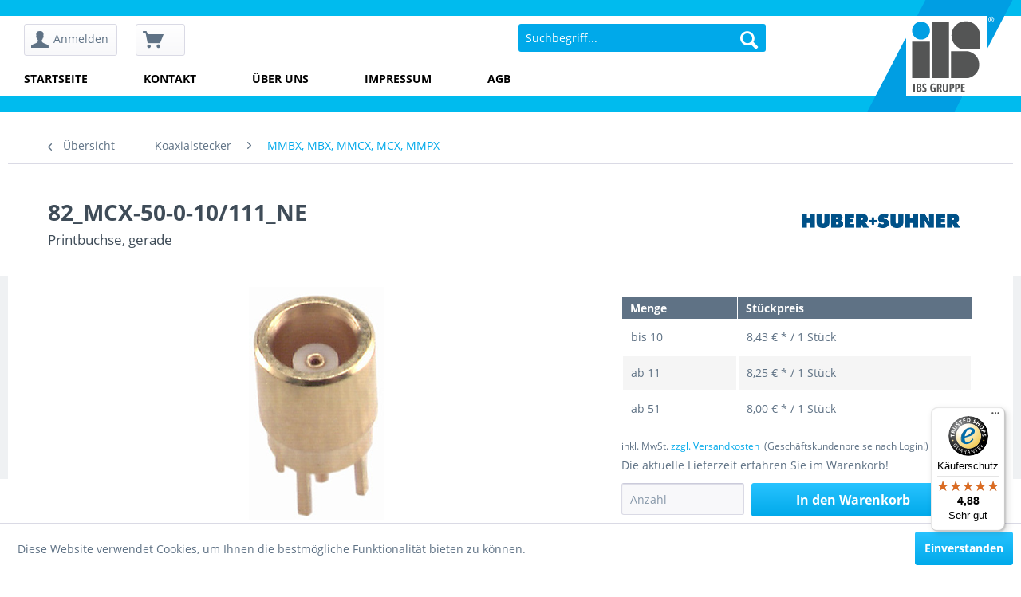

--- FILE ---
content_type: text/html; charset=UTF-8
request_url: https://www.ibs-gruppe.de/shop/koaxialstecker/mmbx-mbx-mmcx-mcx-mmpx/6935/82_mcx-50-0-10/111_ne
body_size: 14455
content:
<!DOCTYPE html>
<html class="no-js" lang="de" itemscope="itemscope" itemtype="http://schema.org/WebPage">
<head>
<meta charset="utf-8"><script>window.dataLayer = window.dataLayer || [];</script><script>window.dataLayer.push({"ecommerce":{"detail":{"actionField":{"list":"MMBX, MBX, MMCX, MCX, MMPX"},"products":[{"name":"Printbuchse, gerade","id":"82_MCX-50-0-10111_NE","price":8.43,"brand":"Huber + Suhner GmbH","category":"MMBX, MBX, MMCX, MCX, MMPX","variant":""}]},"currencyCode":"EUR"},"google_tag_params":{"ecomm_pagetype":"product","ecomm_prodid":"82_MCX-50-0-10111_NE"}});</script><!-- WbmTagManager -->
<script>
(function(w,d,s,l,i){w[l]=w[l]||[];w[l].push({'gtm.start':new Date().getTime(),event:'gtm.js'});var f=d.getElementsByTagName(s)[0],j=d.createElement(s),dl=l!='dataLayer'?'&l='+l:'';j.async=true;j.src='https://www.googletagmanager.com/gtm.js?id='+i+dl;f.parentNode.insertBefore(j,f);})(window,document,'script','dataLayer','GTM-KHMPWH6');
</script>
<!-- End WbmTagManager -->
<meta name="author" content="" />
<meta name="robots" content="index,follow" />
<meta name="revisit-after" content="15 days" />
<meta name="keywords" content="82_MCX-50-0-10/111_NEPrintbuchse, gerade22641649" />
<meta name="description" content="HUBER &amp; SUHNER, MCX Printbuchse, gerade ,82_MCX-50-0-10/111_NE, Kaufen Sie im Online-Shop 22641649 von Huber &amp; Suhner" />
<meta property="og:type" content="product" />
<meta property="og:site_name" content="IBS Shop" />
<meta property="og:url" content="https://www.ibs-gruppe.de/shop/koaxialstecker/mmbx-mbx-mmcx-mcx-mmpx/6935/82-mcx-50-0-10/111-ne" />
<meta property="og:title" content="Printbuchse, gerade" />
<meta property="og:description" content="82_MCX-50-0-10/111_NE   Printbuchse, gerade  22641649" />
<meta property="og:image" content="https://www.ibs-gruppe.de/media/image/7f/ca/ca/Abb-1579ef28482e37.png" />
<meta property="product:brand" content="Huber + Suhner GmbH" />
<meta property="product:price" content="8,43" />
<meta property="product:product_link" content="https://www.ibs-gruppe.de/shop/koaxialstecker/mmbx-mbx-mmcx-mcx-mmpx/6935/82-mcx-50-0-10/111-ne" />
<meta name="twitter:card" content="product" />
<meta name="twitter:site" content="IBS Shop" />
<meta name="twitter:title" content="Printbuchse, gerade" />
<meta name="twitter:description" content="82_MCX-50-0-10/111_NE   Printbuchse, gerade  22641649" />
<meta name="twitter:image" content="https://www.ibs-gruppe.de/media/image/7f/ca/ca/Abb-1579ef28482e37.png" />
<meta itemprop="copyrightHolder" content="IBS Shop" />
<meta itemprop="copyrightYear" content="2014" />
<meta itemprop="isFamilyFriendly" content="True" />
<meta itemprop="image" content="https://www.ibs-gruppe.de/media/image/70/62/8b/ibs-gruppe-logo56de832b4b9c1.png" />
<meta name="viewport" content="width=device-width, initial-scale=1.0">
<meta name="mobile-web-app-capable" content="yes">
<meta name="apple-mobile-web-app-title" content="IBS Shop">
<meta name="apple-mobile-web-app-capable" content="yes">
<meta name="apple-mobile-web-app-status-bar-style" content="default">
<link rel="apple-touch-icon-precomposed" href="https://www.ibs-gruppe.de/media/image/95/39/74/apple-icon-180x180.png">
<link rel="shortcut icon" href="https://www.ibs-gruppe.de/media/unknown/d9/0c/f4/favicon.ico">
<meta name="msapplication-navbutton-color" content="#00A9EA" />
<meta name="application-name" content="IBS Shop" />
<meta name="msapplication-starturl" content="https://www.ibs-gruppe.de/shop/" />
<meta name="msapplication-window" content="width=1024;height=768" />
<meta name="msapplication-TileImage" content="https://www.ibs-gruppe.de/media/image/e1/97/b8/ms-icon-150x150.png">
<meta name="msapplication-TileColor" content="#00A9EA">
<meta name="theme-color" content="#00A9EA" />
<link rel="canonical" href="https://www.ibs-gruppe.de/shop/koaxialstecker/mmbx-mbx-mmcx-mcx-mmpx/6935/82-mcx-50-0-10/111-ne" />
<title itemprop="name">82_MCX-50-0-10/111_NE, 22641649, Printbuchse, gerade | IBS Shop</title>
<link href="/shop/web/cache/1753260343_32ce25406996a48b88a786aedf753871.css" media="all" rel="stylesheet" type="text/css" />
<link rel="stylesheet" href="https://maxcdn.bootstrapcdn.com/font-awesome/4.4.0/css/font-awesome.min.css">
<style>
.ibs-header {
}
.ibs-header {
margin: 0;
width: 100%;
}
.ibs-nav {
position: absolute;
z-index: 2;
width: 100%;
background-color: #ffffff;
height: 100px;
top: 20px;
}
.ibs-logo-pos {
position: absolute;
top: -20px;
right: 0;
}
</style>
</head>
<body class=" is--ctl-detail is--act-index    " >
<div class="page-wrap">
<noscript class="noscript-main">
<div class="alert is--warning">
<div class="alert--icon">
<i class="icon--element icon--warning"></i>
</div>
<div class="alert--content">
Um IBS&#x20;Shop in vollem Umfang nutzen zu k&ouml;nnen, empfehlen wir Ihnen Javascript in Ihrem Browser zu aktiveren.
</div>
</div>
<!-- WbmTagManager (noscript) -->
<iframe src="https://www.googletagmanager.com/ns.html?id=GTM-KHMPWH6"
        height="0" width="0" style="display:none;visibility:hidden"></iframe>
<!-- End WbmTagManager (noscript) --></noscript>
<header class="header-main ibs-header">
<div id="header-vtop" style="width: 100%; height: 20px; background-color: #00bbee;">&nbsp;</div>
<div class="nav-inner" style="padding-left: 20px;">
<div class="logo">
<a class="logo--link" href="https://www.ibs-gruppe.de/shop/" title="IBS Shop - zur Startseite wechseln">
<picture class="ibs-logo-pos" >
<source srcset="https://www.ibs-gruppe.de/media/image/70/62/8b/ibs-gruppe-logo56de832b4b9c1.png" media="(min-width: 78.75em)">
<source srcset="https://www.ibs-gruppe.de/media/image/70/62/8b/ibs-gruppe-logo56de832b4b9c1.png" media="(min-width: 64em)">
<source srcset="https://www.ibs-gruppe.de/media/image/70/62/8b/ibs-gruppe-logo56de832b4b9c1.png" media="(min-width: 48em)">
<img src="https://www.ibs-gruppe.de/media/image/70/62/8b/ibs-gruppe-logo56de832b4b9c1.png" srcset="https://www.ibs-gruppe.de/media/image/70/62/8b/ibs-gruppe-logo56de832b4b9c1.png" alt="IBS Shop - zur Startseite wechseln" />
</picture>
</a>
</div>
<div id="header-middle-left" style="height: 100px;">
<div style="padding-top: 10px; padding-bottom: 20px;">
<nav class="shop--navigation block-group">
<ul class="navigation--list block-group" role="menubar">
<li class="navigation--entry entry--menu-left" role="menuitem">
<a class="entry--link entry--trigger is--icon-left" href="#offcanvas--left" data-offcanvas="true" data-offCanvasSelector=".sidebar-main">
<i class="icon--menu"></i> Menü
</a>
</li>
<li class="navigation--entry entry--account" role="menuitem">
		<a href="https://www.ibs-gruppe.de/shop/account" title="Mein Konto" class="entry--link entry--trigger is--icon-left account--link btn" >
			
			<i class="icon--account"></i>
			<span class="account--display">
							Anmelden
						</span>
		</a>
</li>
								


	
		<li class="navigation--entry entry--cart" role="menuitem">
			<a class="btn is--icon-left cart--link" href="https://www.ibs-gruppe.de/shop/checkout/cart" title="Warenkorb">
				<i class="icon--basket"></i>
				
				<span style="display: none;">
					BasketQuantity: 0 |
					BasketAmount: 0
				</span>
				<span class="cart--display">Warenkorb</span>
				<span class="badge is--primary is--minimal cart--quantity is--hidden">0</span>
				<span class="cart--amount">
									</span>
			</a>
			<div class="ajax-loader">&nbsp;</div>
		</li>
	


<li class="navigation--entry entry--search" role="menuitem" data-search="true" aria-haspopup="true">
<a class="btn entry--link entry--trigger" href="#show-hide--search" title="Suche anzeigen / schließen">
<i class="icon--search"></i>
<span class="search--display">Suchen</span>
</a>
<form action="/shop/search" method="get" class="main-search--form">
<input type="search" name="sSearch" class="main-search--field" autocomplete="off" placeholder="Suchbegriff..." maxlength="30" />
<button type="submit" class="main-search--button">
<i class="icon--search"></i>
<span class="main-search--text">Suchen</span>
</button>
<div class="form--ajax-loader">&nbsp;</div>
</form>
<div class="main-search--results"></div>
</li>
</ul>
</nav>
</div>
<div style="padding-top: 30px;">
<nav class="column--navigation column--content">
<ul class="ibs-nav-list-header" role="menu">
<li class="ibs-nav-list-header-entry" role="menuitem">
<a class="navigation--link" href="http://www.ibs-gruppe.de/shop" title="Startseite" target="_self">
Startseite
</a>
</li>
<li class="ibs-nav-list-header-entry" role="menuitem">
<a class="navigation--link" href="http://www.ibs-gruppe.de/kontakt/" title="Kontakt" target="_blank">
Kontakt
</a>
</li>
<li class="ibs-nav-list-header-entry" role="menuitem">
<a class="navigation--link" href="http://www.ibs-gruppe.de" title="Über uns" target="_blank">
Über uns
</a>
</li>
<li class="ibs-nav-list-header-entry" role="menuitem">
<a class="navigation--link" href="http://www.ibs-gruppe.de/impressum/" title="Impressum" target="_blank">
Impressum
</a>
</li>
<li class="ibs-nav-list-header-entry" role="menuitem">
<a class="navigation--link" href="https://www.ibs-gruppe.de/shop/agb" title="AGB" target="_blank">
AGB
</a>
</li>
</ul>
</nav>
</div>
</div>
</div>
<div id="header-vbottom" style="width: 100%; height: 21px; background-color: #00bbee; text-align: center;">
<span style="color: white; font-weight: normal; font-size: 1em;">&nbsp;</span>
</div>
<div class="container--ajax-cart" data-collapse-cart="true" data-displayMode="offcanvas"></div>
</header>
<section class="content-main container block-group">
<nav class="content--breadcrumb block">
<a class="breadcrumb--button breadcrumb--link" href="https://www.ibs-gruppe.de/shop/koaxialstecker/mmbx-mbx-mmcx-mcx-mmpx/" title="Übersicht">
<i class="icon--arrow-left"></i>
<span class="breadcrumb--title">Übersicht</span>
</a>
<ul class="breadcrumb--list" role="menu" itemscope itemtype="http://schema.org/BreadcrumbList">
<li class="breadcrumb--entry" itemprop="itemListElement" itemscope itemtype="http://schema.org/ListItem">
<a class="breadcrumb--link" href="https://www.ibs-gruppe.de/shop/koaxialstecker/" title="Koaxialstecker" itemprop="item">
<link itemprop="url" href="https://www.ibs-gruppe.de/shop/koaxialstecker/" />
<span class="breadcrumb--title" itemprop="name">Koaxialstecker</span>
</a>
<meta itemprop="position" content="0" />
</li>
<li class="breadcrumb--separator">
<i class="icon--arrow-right"></i>
</li>
<li class="breadcrumb--entry is--active" itemprop="itemListElement" itemscope itemtype="http://schema.org/ListItem">
<a class="breadcrumb--link" href="https://www.ibs-gruppe.de/shop/koaxialstecker/mmbx-mbx-mmcx-mcx-mmpx/" title="MMBX, MBX, MMCX, MCX, MMPX" itemprop="item">
<link itemprop="url" href="https://www.ibs-gruppe.de/shop/koaxialstecker/mmbx-mbx-mmcx-mcx-mmpx/" />
<span class="breadcrumb--title" itemprop="name">MMBX, MBX, MMCX, MCX, MMPX</span>
</a>
<meta itemprop="position" content="1" />
</li>
</ul>
</nav>
<nav class="product--navigation">
<a href="#" class="navigation--link link--prev">
<div class="link--prev-button">
<span class="link--prev-inner">Zurück</span>
</div>
<div class="image--wrapper">
<div class="image--container"></div>
</div>
</a>
<a href="#" class="navigation--link link--next">
<div class="link--next-button">
<span class="link--next-inner">Vor</span>
</div>
<div class="image--wrapper">
<div class="image--container"></div>
</div>
</a>
</nav>
<div class="content-main--inner">
<aside class="sidebar-main off-canvas">
<div class="navigation--smartphone">
<ul class="navigation--list ">
<li class="navigation--entry entry--close-off-canvas">
<a href="#close-categories-menu" title="Menü schließen" class="navigation--link">
Menü schließen <i class="icon--arrow-right"></i>
</a>
</li>
</ul>
<div class="mobile--switches">

    



    

</div>
</div>
<div class="sidebar--categories-wrapper" data-subcategory-nav="true" data-mainCategoryId="3" data-categoryId="65" data-fetchUrl="/shop/widgets/listing/getCategory/categoryId/65">
<div class="categories--headline navigation--headline">
Kategorien
</div>
<div class="sidebar--categories-navigation">
<ul class="sidebar--navigation categories--navigation navigation--list is--drop-down is--level0 is--rounded" role="menu">
<li class="navigation--entry has--sub-children" role="menuitem">
<a class="navigation--link link--go-forward" href="https://www.ibs-gruppe.de/shop/elektromotoren/" data-categoryId="20" data-fetchUrl="/shop/widgets/listing/getCategory/categoryId/20" title="Elektromotoren" >
Elektromotoren
<span class="is--icon-right">
<i class="icon--arrow-right"></i>
</span>
</a>
</li>
<li class="navigation--entry has--sub-children" role="menuitem">
<a class="navigation--link link--go-forward" href="https://www.ibs-gruppe.de/shop/sensoren/" data-categoryId="26" data-fetchUrl="/shop/widgets/listing/getCategory/categoryId/26" title="Sensoren" >
Sensoren
<span class="is--icon-right">
<i class="icon--arrow-right"></i>
</span>
</a>
</li>
<li class="navigation--entry has--sub-children" role="menuitem">
<a class="navigation--link link--go-forward" href="https://www.ibs-gruppe.de/shop/steckverbinder/" data-categoryId="34" data-fetchUrl="/shop/widgets/listing/getCategory/categoryId/34" title="Steckverbinder" >
Steckverbinder
<span class="is--icon-right">
<i class="icon--arrow-right"></i>
</span>
</a>
</li>
<li class="navigation--entry has--sub-children" role="menuitem">
<a class="navigation--link link--go-forward" href="https://www.ibs-gruppe.de/shop/relais/" data-categoryId="43" data-fetchUrl="/shop/widgets/listing/getCategory/categoryId/43" title="Relais" >
Relais
<span class="is--icon-right">
<i class="icon--arrow-right"></i>
</span>
</a>
</li>
<li class="navigation--entry has--sub-children" role="menuitem">
<a class="navigation--link link--go-forward" href="https://www.ibs-gruppe.de/shop/signalgeraete/" data-categoryId="40" data-fetchUrl="/shop/widgets/listing/getCategory/categoryId/40" title="Signalgeräte" >
Signalgeräte
<span class="is--icon-right">
<i class="icon--arrow-right"></i>
</span>
</a>
</li>
<li class="navigation--entry" role="menuitem">
<a class="navigation--link" href="https://www.ibs-gruppe.de/shop/luefter-und-geblaese/" data-categoryId="24" data-fetchUrl="/shop/widgets/listing/getCategory/categoryId/24" title="Lüfter und Gebläse" >
Lüfter und Gebläse
</a>
</li>
<li class="navigation--entry" role="menuitem">
<a class="navigation--link" href="https://www.ibs-gruppe.de/shop/wasserumwaelzpumpen/" data-categoryId="23" data-fetchUrl="/shop/widgets/listing/getCategory/categoryId/23" title="Wasserumwälzpumpen" >
Wasserumwälzpumpen
</a>
</li>
<li class="navigation--entry" role="menuitem">
<a class="navigation--link" href="https://www.ibs-gruppe.de/shop/magnetventile/" data-categoryId="25" data-fetchUrl="/shop/widgets/listing/getCategory/categoryId/25" title="Magnetventile" >
Magnetventile
</a>
</li>
<li class="navigation--entry has--sub-children" role="menuitem">
<a class="navigation--link link--go-forward" href="https://www.ibs-gruppe.de/shop/zubehoer-bosch/" data-categoryId="95" data-fetchUrl="/shop/widgets/listing/getCategory/categoryId/95" title="Zubehör BOSCH" >
Zubehör BOSCH
<span class="is--icon-right">
<i class="icon--arrow-right"></i>
</span>
</a>
</li>
<li class="navigation--entry has--sub-children" role="menuitem">
<a class="navigation--link link--go-forward" href="https://www.ibs-gruppe.de/shop/chemisch-technische-produkte/" data-categoryId="151" data-fetchUrl="/shop/widgets/listing/getCategory/categoryId/151" title="Chemisch-Technische Produkte" >
Chemisch-Technische Produkte
<span class="is--icon-right">
<i class="icon--arrow-right"></i>
</span>
</a>
</li>
<li class="navigation--entry" role="menuitem">
<a class="navigation--link" href="https://www.ibs-gruppe.de/shop/edelstahlgehaeuse/" data-categoryId="117" data-fetchUrl="/shop/widgets/listing/getCategory/categoryId/117" title="Edelstahlgehäuse" >
Edelstahlgehäuse
</a>
</li>
<li class="navigation--entry has--sub-children" role="menuitem">
<a class="navigation--link link--go-forward" href="https://www.ibs-gruppe.de/shop/kabelverschraubungen/" data-categoryId="5" data-fetchUrl="/shop/widgets/listing/getCategory/categoryId/5" title="Kabelverschraubungen" >
Kabelverschraubungen
<span class="is--icon-right">
<i class="icon--arrow-right"></i>
</span>
</a>
</li>
<li class="navigation--entry has--sub-children" role="menuitem">
<a class="navigation--link link--go-forward" href="https://www.ibs-gruppe.de/shop/kabelkanaele/" data-categoryId="9" data-fetchUrl="/shop/widgets/listing/getCategory/categoryId/9" title="Kabelkanäle" >
Kabelkanäle
<span class="is--icon-right">
<i class="icon--arrow-right"></i>
</span>
</a>
</li>
<li class="navigation--entry" role="menuitem">
<a class="navigation--link" href="https://www.ibs-gruppe.de/shop/kabelbruecken/" data-categoryId="13" data-fetchUrl="/shop/widgets/listing/getCategory/categoryId/13" title="Kabelbrücken" >
Kabelbrücken
</a>
</li>
<li class="navigation--entry has--sub-children" role="menuitem">
<a class="navigation--link link--go-forward" href="https://www.ibs-gruppe.de/shop/spannmittel/" data-categoryId="223" data-fetchUrl="/shop/widgets/listing/getCategory/categoryId/223" title="Spannmittel" >
Spannmittel
<span class="is--icon-right">
<i class="icon--arrow-right"></i>
</span>
</a>
</li>
<li class="navigation--entry has--sub-children" role="menuitem">
<a class="navigation--link link--go-forward" href="https://www.ibs-gruppe.de/shop/maschinenleuchten/" data-categoryId="114" data-fetchUrl="/shop/widgets/listing/getCategory/categoryId/114" title="Maschinenleuchten" >
Maschinenleuchten
<span class="is--icon-right">
<i class="icon--arrow-right"></i>
</span>
</a>
</li>
<li class="navigation--entry has--sub-children" role="menuitem">
<a class="navigation--link link--go-forward" href="https://www.ibs-gruppe.de/shop/trennen-lagern-schuetzen/" data-categoryId="182" data-fetchUrl="/shop/widgets/listing/getCategory/categoryId/182" title="Trennen - Lagern - Schützen" >
Trennen - Lagern - Schützen
<span class="is--icon-right">
<i class="icon--arrow-right"></i>
</span>
</a>
</li>
<li class="navigation--entry has--sub-children" role="menuitem">
<a class="navigation--link link--go-forward" href="https://www.ibs-gruppe.de/shop/bodenmarkierungen/" data-categoryId="94" data-fetchUrl="/shop/widgets/listing/getCategory/categoryId/94" title="Bodenmarkierungen" >
Bodenmarkierungen
<span class="is--icon-right">
<i class="icon--arrow-right"></i>
</span>
</a>
</li>
<li class="navigation--entry" role="menuitem">
<a class="navigation--link" href="https://www.ibs-gruppe.de/shop/arbeitsplatzmatten/" data-categoryId="93" data-fetchUrl="/shop/widgets/listing/getCategory/categoryId/93" title="Arbeitsplatzmatten" >
Arbeitsplatzmatten
</a>
</li>
<li class="navigation--entry has--sub-children" role="menuitem">
<a class="navigation--link link--go-forward" href="https://www.ibs-gruppe.de/shop/datenlogger/" data-categoryId="178" data-fetchUrl="/shop/widgets/listing/getCategory/categoryId/178" title="Datenlogger" >
Datenlogger
<span class="is--icon-right">
<i class="icon--arrow-right"></i>
</span>
</a>
</li>
<li class="navigation--entry has--sub-children" role="menuitem">
<a class="navigation--link link--go-forward" href="https://www.ibs-gruppe.de/shop/maschinenfuesse/" data-categoryId="141" data-fetchUrl="/shop/widgets/listing/getCategory/categoryId/141" title="Maschinenfüsse" >
Maschinenfüsse
<span class="is--icon-right">
<i class="icon--arrow-right"></i>
</span>
</a>
</li>
<li class="navigation--entry" role="menuitem">
<a class="navigation--link" href="https://www.ibs-gruppe.de/shop/heizelemente/" data-categoryId="112" data-fetchUrl="/shop/widgets/listing/getCategory/categoryId/112" title="Heizelemente" >
Heizelemente
</a>
</li>
<li class="navigation--entry has--sub-children" role="menuitem">
<a class="navigation--link link--go-forward" href="https://www.ibs-gruppe.de/shop/dcdc-wandler/" data-categoryId="48" data-fetchUrl="/shop/widgets/listing/getCategory/categoryId/48" title="DC/DC-Wandler" >
DC/DC-Wandler
<span class="is--icon-right">
<i class="icon--arrow-right"></i>
</span>
</a>
</li>
<li class="navigation--entry has--sub-children" role="menuitem">
<a class="navigation--link link--go-forward" href="https://www.ibs-gruppe.de/shop/stromversorgungen/" data-categoryId="53" data-fetchUrl="/shop/widgets/listing/getCategory/categoryId/53" title="Stromversorgungen" >
Stromversorgungen
<span class="is--icon-right">
<i class="icon--arrow-right"></i>
</span>
</a>
</li>
<li class="navigation--entry" role="menuitem">
<a class="navigation--link" href="https://www.ibs-gruppe.de/shop/usv/" data-categoryId="60" data-fetchUrl="/shop/widgets/listing/getCategory/categoryId/60" title="USV" >
USV
</a>
</li>
<li class="navigation--entry" role="menuitem">
<a class="navigation--link" href="https://www.ibs-gruppe.de/shop/ladegeraete/" data-categoryId="63" data-fetchUrl="/shop/widgets/listing/getCategory/categoryId/63" title="Ladegeräte" >
Ladegeräte
</a>
</li>
<li class="navigation--entry is--active has--sub-categories has--sub-children" role="menuitem">
<a class="navigation--link is--active has--sub-categories link--go-forward" href="https://www.ibs-gruppe.de/shop/koaxialstecker/" data-categoryId="64" data-fetchUrl="/shop/widgets/listing/getCategory/categoryId/64" title="Koaxialstecker" >
Koaxialstecker
<span class="is--icon-right">
<i class="icon--arrow-right"></i>
</span>
</a>
<ul class="sidebar--navigation categories--navigation navigation--list is--level1 is--rounded" role="menu">
<li class="navigation--entry is--active" role="menuitem">
<a class="navigation--link is--active" href="https://www.ibs-gruppe.de/shop/koaxialstecker/mmbx-mbx-mmcx-mcx-mmpx/" data-categoryId="65" data-fetchUrl="/shop/widgets/listing/getCategory/categoryId/65" title="MMBX, MBX, MMCX, MCX, MMPX" >
MMBX, MBX, MMCX, MCX, MMPX
</a>
</li>
<li class="navigation--entry" role="menuitem">
<a class="navigation--link" href="https://www.ibs-gruppe.de/shop/koaxialstecker/smb-smc/" data-categoryId="66" data-fetchUrl="/shop/widgets/listing/getCategory/categoryId/66" title="SMB, SMC" >
SMB, SMC
</a>
</li>
<li class="navigation--entry" role="menuitem">
<a class="navigation--link" href="https://www.ibs-gruppe.de/shop/koaxialstecker/sma-pc3.5-sk-2-92-mm-pc1.85/" data-categoryId="67" data-fetchUrl="/shop/widgets/listing/getCategory/categoryId/67" title="SMA, PC3.5, SK(2,92 mm), PC1.85" >
SMA, PC3.5, SK(2,92 mm), PC1.85
</a>
</li>
<li class="navigation--entry" role="menuitem">
<a class="navigation--link" href="https://www.ibs-gruppe.de/shop/koaxialstecker/qla/" data-categoryId="68" data-fetchUrl="/shop/widgets/listing/getCategory/categoryId/68" title="QLA" >
QLA
</a>
</li>
<li class="navigation--entry" role="menuitem">
<a class="navigation--link" href="https://www.ibs-gruppe.de/shop/koaxialstecker/bnc/" data-categoryId="69" data-fetchUrl="/shop/widgets/listing/getCategory/categoryId/69" title="BNC" >
BNC
</a>
</li>
<li class="navigation--entry" role="menuitem">
<a class="navigation--link" href="https://www.ibs-gruppe.de/shop/koaxialstecker/tnc/" data-categoryId="70" data-fetchUrl="/shop/widgets/listing/getCategory/categoryId/70" title="TNC" >
TNC
</a>
</li>
<li class="navigation--entry" role="menuitem">
<a class="navigation--link" href="https://www.ibs-gruppe.de/shop/koaxialstecker/bno-bnt/" data-categoryId="71" data-fetchUrl="/shop/widgets/listing/getCategory/categoryId/71" title="BNO, BNT" >
BNO, BNT
</a>
</li>
<li class="navigation--entry" role="menuitem">
<a class="navigation--link" href="https://www.ibs-gruppe.de/shop/koaxialstecker/shv-mhv/" data-categoryId="72" data-fetchUrl="/shop/widgets/listing/getCategory/categoryId/72" title="SHV, MHV" >
SHV, MHV
</a>
</li>
<li class="navigation--entry" role="menuitem">
<a class="navigation--link" href="https://www.ibs-gruppe.de/shop/koaxialstecker/c-n-uhf-716-h4/" data-categoryId="73" data-fetchUrl="/shop/widgets/listing/getCategory/categoryId/73" title="C, N, UHF, 7/16, H4" >
C, N, UHF, 7/16, H4
</a>
</li>
</ul>
</li>
<li class="navigation--entry has--sub-children" role="menuitem">
<a class="navigation--link link--go-forward" href="https://www.ibs-gruppe.de/shop/blitzschutz/" data-categoryId="74" data-fetchUrl="/shop/widgets/listing/getCategory/categoryId/74" title="Blitzschutz" >
Blitzschutz
<span class="is--icon-right">
<i class="icon--arrow-right"></i>
</span>
</a>
</li>
<li class="navigation--entry has--sub-children" role="menuitem">
<a class="navigation--link link--go-forward" href="https://www.ibs-gruppe.de/shop/antennen/" data-categoryId="77" data-fetchUrl="/shop/widgets/listing/getCategory/categoryId/77" title="Antennen" >
Antennen
<span class="is--icon-right">
<i class="icon--arrow-right"></i>
</span>
</a>
</li>
<li class="navigation--entry has--sub-children" role="menuitem">
<a class="navigation--link link--go-forward" href="https://www.ibs-gruppe.de/shop/daempfungsglieder/" data-categoryId="81" data-fetchUrl="/shop/widgets/listing/getCategory/categoryId/81" title="Dämpfungsglieder" >
Dämpfungsglieder
<span class="is--icon-right">
<i class="icon--arrow-right"></i>
</span>
</a>
</li>
<li class="navigation--entry has--sub-children" role="menuitem">
<a class="navigation--link link--go-forward" href="https://www.ibs-gruppe.de/shop/koaxialkabel/" data-categoryId="85" data-fetchUrl="/shop/widgets/listing/getCategory/categoryId/85" title="Koaxialkabel" >
Koaxialkabel
<span class="is--icon-right">
<i class="icon--arrow-right"></i>
</span>
</a>
</li>
<li class="navigation--entry" role="menuitem">
<a class="navigation--link" href="https://www.ibs-gruppe.de/shop/aktor-sensor-verteiler/" data-categoryId="14" data-fetchUrl="/shop/widgets/listing/getCategory/categoryId/14" title="Aktor-/Sensor-Verteiler" >
Aktor-/Sensor-Verteiler
</a>
</li>
<li class="navigation--entry" role="menuitem">
<a class="navigation--link" href="https://www.ibs-gruppe.de/shop/t-verteiler-adapter/" data-categoryId="15" data-fetchUrl="/shop/widgets/listing/getCategory/categoryId/15" title="T-Verteiler / Adapter" >
T-Verteiler / Adapter
</a>
</li>
<li class="navigation--entry" role="menuitem">
<a class="navigation--link" href="https://www.ibs-gruppe.de/shop/anschlussleitungen-fuer-aktoren-sensoren-und-verteiler/" data-categoryId="16" data-fetchUrl="/shop/widgets/listing/getCategory/categoryId/16" title="Anschlussleitungen für Aktoren, Sensoren und Verteiler" >
Anschlussleitungen für Aktoren, Sensoren und Verteiler
</a>
</li>
<li class="navigation--entry" role="menuitem">
<a class="navigation--link" href="https://www.ibs-gruppe.de/shop/verbindungsleitungen-fuer-aktoren-sensoren-und-verteiler/" data-categoryId="17" data-fetchUrl="/shop/widgets/listing/getCategory/categoryId/17" title="Verbindungsleitungen für Aktoren, Sensoren und Verteiler" >
Verbindungsleitungen für Aktoren, Sensoren und Verteiler
</a>
</li>
<li class="navigation--entry" role="menuitem">
<a class="navigation--link" href="https://www.ibs-gruppe.de/shop/konfektionierbare-steckverbinder/" data-categoryId="18" data-fetchUrl="/shop/widgets/listing/getCategory/categoryId/18" title="Konfektionierbare Steckverbinder" >
Konfektionierbare Steckverbinder
</a>
</li>
<li class="navigation--entry" role="menuitem">
<a class="navigation--link" href="https://www.ibs-gruppe.de/shop/einbausteckverbinder/" data-categoryId="19" data-fetchUrl="/shop/widgets/listing/getCategory/categoryId/19" title="Einbausteckverbinder" >
Einbausteckverbinder
</a>
</li>
<li class="navigation--entry" role="menuitem">
<a class="navigation--link" href="https://www.ibs-gruppe.de/shop/installationsringe/" data-categoryId="89" data-fetchUrl="/shop/widgets/listing/getCategory/categoryId/89" title="Installationsringe" >
Installationsringe
</a>
</li>
<li class="navigation--entry" role="menuitem">
<a class="navigation--link" href="https://www.ibs-gruppe.de/shop/sensorhalter/" data-categoryId="90" data-fetchUrl="/shop/widgets/listing/getCategory/categoryId/90" title="Sensorhalter" >
Sensorhalter
</a>
</li>
</ul>
</div>
<div class="shop-sites--container is--rounded">
<div class="shop-sites--headline navigation--headline">
Informationen
</div>
<ul class="shop-sites--navigation sidebar--navigation navigation--list is--drop-down is--level0" role="menu">
<li class="navigation--entry" role="menuitem">
<a class="navigation--link" href="http://www.ibs-gruppe.de/kontakt/" title="Kontakt" data-categoryId="1" data-fetchUrl="/shop/widgets/listing/getCustomPage/pageId/1" target="_blank">
Kontakt
</a>
</li>
<li class="navigation--entry" role="menuitem">
<a class="navigation--link" href="http://www.ibs-gruppe.de" title="Über uns" data-categoryId="9" data-fetchUrl="/shop/widgets/listing/getCustomPage/pageId/9" target="_blank">
Über uns
</a>
</li>
<li class="navigation--entry" role="menuitem">
<a class="navigation--link" href="http://www.ibs-gruppe.de/cookies-datenschutz/" title="Datenschutz" data-categoryId="7" data-fetchUrl="/shop/widgets/listing/getCustomPage/pageId/7" target="_blank">
Datenschutz
</a>
</li>
<li class="navigation--entry" role="menuitem">
<a class="navigation--link" href="http://www.ibs-gruppe.de/impressum/" title="Impressum" data-categoryId="3" data-fetchUrl="/shop/widgets/listing/getCustomPage/pageId/3" target="_blank">
Impressum
</a>
</li>
<li class="navigation--entry" role="menuitem">
<a class="navigation--link" href="https://www.ibs-gruppe.de/shop/widerrufsrecht" title="Widerrufsrecht" data-categoryId="8" data-fetchUrl="/shop/widgets/listing/getCustomPage/pageId/8" >
Widerrufsrecht
</a>
</li>
<li class="navigation--entry" role="menuitem">
<a class="navigation--link" href="https://www.ibs-gruppe.de/shop/batteriepfand/batterieentsorgung" title="Batteriepfand / Batterieentsorgung" data-categoryId="51" data-fetchUrl="/shop/widgets/listing/getCustomPage/pageId/51" target="_blank">
Batteriepfand / Batterieentsorgung
</a>
</li>
<li class="navigation--entry" role="menuitem">
<a class="navigation--link" href="https://www.ibs-gruppe.de/shop/defektes-produkt" title="Defektes Produkt" data-categoryId="39" data-fetchUrl="/shop/widgets/listing/getCustomPage/pageId/39" target="_self">
Defektes Produkt
</a>
</li>
<li class="navigation--entry" role="menuitem">
<a class="navigation--link" href="https://www.ibs-gruppe.de/shop/agb" title="AGB" data-categoryId="4" data-fetchUrl="/shop/widgets/listing/getCustomPage/pageId/4" target="_blank">
AGB
</a>
</li>
</ul>
</div>
</div>
<script type="text/javascript">
_tsRatingConfig = {
tsid: 'X1B84AB6DDC891C7FD4C827F121A62584',
variant: 'testimonial',
theme: 'light',
reviews: '5',
betterThan: '3.0',
richSnippets: 'on',
backgroundColor: '#ffdc0f',
linkColor: '#000000',
quotationMarkColor: '#FFFFFF',
fontFamily: 'Arial',
reviewMinLength: '10'
};
var scripts = document.getElementsByTagName('SCRIPT'),
me = scripts[ scripts.length - 1 ];
var _ts = document.createElement('SCRIPT');
_ts.type = 'text/javascript';
_ts.async = true;
_ts.src =
'//widgets.trustedshops.com/reviews/tsSticker/tsSticker.js';
me.parentNode.insertBefore(_ts, me);
_tsRatingConfig.script = _ts;
</script>
</aside>
<div class="content--wrapper">
<div class="content product--details" itemscope itemtype="http://schema.org/Product" data-product-navigation="/shop/widgets/listing/productNavigation" data-category-id="65" data-main-ordernumber="82_MCX-50-0-10111_NE" data-ajax-wishlist="true" data-compare-ajax="true" data-ajax-variants-container="true">
<header class="product--header">
<div class="product--info">
<h1 class="product--title" itemprop="name">
82_MCX-50-0-10/111_NE<br/>
<span class="ibs-article-name">Printbuchse, gerade</span>
</h1>
<meta itemprop="gtin13" content="7611832107435"/>
<div class="product--supplier">
<a href="https://www.ibs-gruppe.de/shop/huber-suhner-gmbh/" title="Weitere Artikel von Huber + Suhner GmbH" class="product--supplier-link">
<img src="https://www.ibs-gruppe.de/media/image/51/8c/3f/HS_Logo_Neu.png" alt="Huber + Suhner GmbH">
</a>
</div>
<div class="product--rating-container">
<a href="#product--publish-comment" class="product--rating-link" rel="nofollow" title="Bewertung abgeben">
<span class="product--rating">
</span>
</a>
</div>
</div>
</header>
<div class="product--detail-upper block-group">
<div class="product--image-container image-slider product--image-zoom" data-image-slider="true" data-image-gallery="true" data-maxZoom="0" data-thumbnails=".image--thumbnails" >
<div class="image-slider--container no--thumbnails">
<div class="image-slider--slide">
<div class="image--box image-slider--item">
<span class="image--element" data-img-large="https://www.ibs-gruppe.de/media/image/0c/8b/95/Abb-1579ef28482e37_1280x1280.png" data-img-small="https://www.ibs-gruppe.de/media/image/e6/25/f0/Abb-1579ef28482e37_200x200.png" data-img-original="https://www.ibs-gruppe.de/media/image/7f/ca/ca/Abb-1579ef28482e37.png" data-alt="Abb. 1 (82_MCX-50-0-10/111_NE)">
<span class="image--media">
<img srcset="https://www.ibs-gruppe.de/media/image/9c/79/78/Abb-1579ef28482e37_600x600.png, https://www.ibs-gruppe.de/media/image/52/34/df/Abb-1579ef28482e37_600x600@2x.png 2x" src="https://www.ibs-gruppe.de/media/image/9c/79/78/Abb-1579ef28482e37_600x600.png" alt="Abb. 1 (82_MCX-50-0-10/111_NE)" itemprop="image" />
</span>
</span>
</div>
</div>
</div>
</div>
<div class="product--buybox block">
<meta itemprop="brand" content="Huber + Suhner GmbH"/>
<meta itemprop="weight" content="0.001 kg"/>
<div itemprop="offers" itemscope itemtype="http://schema.org/AggregateOffer" class="buybox--inner">
<meta itemprop="lowPrice" content="8" />
<meta itemprop="highPrice" content="8.43" />
<meta itemprop="offerCount" content="3" />
<meta itemprop="itemCondition" itemtype="https://schema.org/OfferItemCondition"; content="https://schema.org/NewCondition"/>
<div class="block-prices--container block-price--82_MCX-50-0-10111_NE">
<table class="block-prices--table">
<thead class="block-prices--head">
<tr class="block-prices--row">
<th class="block-prices--cell">
Menge
</th>
<th class="block-prices--cell">
Stückpreis
</th>
</tr>
</thead>
<tbody class="block-prices--body">
<tr class="block-prices--row is--primary" itemprop="offers" itemscope itemtype="https://schema.org/Offer">
<td class="block-prices--cell">
<meta itemprop="priceCurrency" content="EUR" />
<meta itemprop="price" content="8.43" />
<link itemprop="availability" href="https://schema.org/InStock" />
bis
<span class="block-prices--quantity">10</span>
</td>
<td class="block-prices--cell">
8,43&nbsp;&euro;
* /
1 Stück
</td>
</tr>
<tr class="block-prices--row is--secondary" itemprop="offers" itemscope itemtype="https://schema.org/Offer">
<td class="block-prices--cell">
<meta itemprop="priceCurrency" content="EUR" />
<meta itemprop="price" content="8.25" />
<link itemprop="availability" href="https://schema.org/InStock" />
ab
<span class="block-prices--quantity">11</span>
</td>
<td class="block-prices--cell">
8,25&nbsp;&euro;
* /
1 Stück
</td>
</tr>
<tr class="block-prices--row is--primary" itemprop="offers" itemscope itemtype="https://schema.org/Offer">
<td class="block-prices--cell">
<meta itemprop="priceCurrency" content="EUR" />
<meta itemprop="price" content="8" />
<link itemprop="availability" href="https://schema.org/InStock" />
ab
<span class="block-prices--quantity">51</span>
</td>
<td class="block-prices--cell">
8,00&nbsp;&euro;
* /
1 Stück
</td>
</tr>
</tbody>
</table>
</div>
<div class='product--price price--unit'>
</div>
<p class="product--tax" data-content="" data-modalbox="true" data-targetSelector="a" data-mode="ajax">
inkl. MwSt. <a title="Versandkosten" href="https://www.ibs-gruppe.de/shop/versand-und-zahlungsbedingungen" style="text-decoration:underline">zzgl. Versandkosten</a>
&nbsp;(Geschäftskundenpreise nach Login!)
</p>
<input id="price_82_MCX-50-0-10111_NE" type="hidden" value="8.43">
<div class="product--delivery">
<link itemprop="availability" href="https://schema.org/LimitedAvailability" />
<p class="delivery--information">
<span class="delivery--text" data-supplierid="10" data-boschtext2="" data-isset="">
Die aktuelle Lieferzeit erfahren Sie im Warenkorb!
</span>
</p>
</div>
<div class="product--configurator">
</div>
<form name="sAddToBasket" method="post" action="https://www.ibs-gruppe.de/shop/checkout/addArticle" class="buybox--form" data-add-article="true" data-eventName="submit" data-showModal="false" data-addArticleUrl="https://www.ibs-gruppe.de/shop/checkout/ajaxAddArticleCart">
<input type="hidden" name="sActionIdentifier" value=""/>
<input type="hidden" name="sAddAccessories" id="sAddAccessories" value=""/>
<input type="hidden" name="sAdd" value="82_MCX-50-0-10111_NE"/>
<div id="quantity--select--info" style="display:none; width: 100%; color: red; background: #faeceb; padding: 3px; margin-bottom: 3px;"></div>
<div class="buybox--button-container block-group">
<div class="buybox--quantity block">
<input 	id="sQuantity" type="text" name="sQuantity" class="quantity--select" style="max-width:100%;" placeholder="Anzahl" />
</div>
<button class="buybox--button block btn is--primary is--icon-right is--center is--large" name="In den Warenkorb">
<span class="buy-btn--cart-add">In den</span> <span class="buy-btn--cart-text">Warenkorb</span> <i class="icon--arrow-right"></i>
</button>
</div>
</form>
<nav class="product--actions">
<a href="https://www.ibs-gruppe.de/shop/note/add/ordernumber/82_MCX-50-0-10111_NE" class="action--link link--notepad" rel="nofollow" title="Auf den Merkzettel" data-ajaxUrl="https://www.ibs-gruppe.de/shop/note/ajaxAdd/ordernumber/82_MCX-50-0-10111_NE" data-text="Gemerkt">
<i class="icon--heart"></i> <span class="action--text">Merken</span>
</a>
<a href="#content--product-reviews" data-show-tab="true" class="action--link link--publish-comment" rel="nofollow" title="Bewertung abgeben">
<i class="icon--star"></i> Bewerten
</a>
</nav>
</div>
<ul class="product--base-info list--unstyled">
<li class="base-info--entry entry--sku">
<strong class="entry--label">
Artikel-Nr.:
</strong>
<meta itemprop="productID" content="6935"/>
<span class="entry--content" itemprop="sku">
82_MCX-50-0-10111_NE
</span>
</li>
</ul>
</div>
</div>
<div class="tab-menu--product">
<div class="tab--navigation">
<a href="#" class="tab--link" title="Beschreibung" data-tabName="description">Beschreibung</a>
<a href="#" class="tab--link" title="Bewertungen" data-tabName="rating">
Bewertungen
<span class="product--rating-count">0</span>
</a>
</div>
<div class="tab--container-list">
<div class="tab--container">
<div class="tab--header">
<a href="#" class="tab--title" title="Beschreibung">Beschreibung</a>
</div>
<div class="tab--preview">
82_MCX-50-0-10/111_NE   Printbuchse, gerade  22641649  <a href="#" class="tab--link" title=" mehr"> mehr</a>
</div>
<div class="tab--content">
<div class="buttons--off-canvas">
<a href="#" title="Menü schließen" class="close--off-canvas">
<i class="icon--arrow-left"></i>
Menü schließen
</a>
</div>
<div class="content--description">
<div class="content--title">
Produktinformationen "Printbuchse, gerade"
</div>
<div class="product--description" itemprop="description">
<h3>82_MCX-50-0-10/111_NE</h3><br /><p>Printbuchse, gerade</p><br />22641649<br /><br>
</div>
<div class="product--properties panel has--border">
<table class="product--properties-table">
<tr class="product--properties-row">
<td class="product--properties-label is--bold">gerade [ja/nein]:</td>
<td class="product--properties-value">Ja</td>
</tr>
<tr class="product--properties-row">
<td class="product--properties-label is--bold">gewinkelt [ja/nein]:</td>
<td class="product--properties-value">Nein</td>
</tr>
<tr class="product--properties-row">
<td class="product--properties-label is--bold">Frequenzband [GHz]:</td>
<td class="product--properties-value">6</td>
</tr>
<tr class="product--properties-row">
<td class="product--properties-label is--bold">Stecker [ja/nein]:</td>
<td class="product--properties-value">nein</td>
</tr>
<tr class="product--properties-row">
<td class="product--properties-label is--bold">Buchse [ja/nein]:</td>
<td class="product--properties-value">ja</td>
</tr>
<tr class="product--properties-row">
<td class="product--properties-label is--bold">Impedanz [Ohm]:</td>
<td class="product--properties-value">50</td>
</tr>
</table>
</div>
<div class="content--title">
Weiterführende Links zu "Printbuchse, gerade"
</div>
<ul class="content--list list--unstyled">
<li class="list--entry">
<a href="https://www.ibs-gruppe.de/shop/anfrage-formular?sInquiry=detail&sOrdernumber=82_MCX-50-0-10111_NE" rel="nofollow" class="content--link link--contact" title="Fragen zum Artikel?">
<i class="icon--arrow-right"></i> Fragen zum Artikel?
</a>
</li>
<li class="list--entry">
<a href="http://www.hubersuhner.com" target="_blank" class="content--link link--further-links" title="Hersteller" rel="nofollow noopener">
<i class="icon--arrow-right"></i> Hersteller
</a>
</li>
<li class="list--entry">
<a href="https://www.ibs-gruppe.de/shop/huber-suhner-gmbh/" target="_parent" class="content--link link--supplier" title="Weitere Artikel von Huber + Suhner GmbH">
<i class="icon--arrow-right"></i> Weitere Artikel von Huber + Suhner GmbH
</a>
</li>
</ul>
<div class="content--title">
Verfügbare Downloads:
</div>
<ul class="content--list list--unstyled">
<li class="list--entry">
<a href="https://www.ibs-gruppe.de/media/pdf/1d/aa/4d/Catalogue-Drawing579ef295ccc90.pdf" target="_blank" class="content--link link--download" title="Download Catalogue Drawing">
<i class="icon--arrow-right"></i> Download Catalogue Drawing
</a>
</li>
<li class="list--entry">
<a href="https://www.ibs-gruppe.de/media/pdf/d5/58/4a/Data-Sheet579ef298d2306.pdf" target="_blank" class="content--link link--download" title="Download Data Sheet">
<i class="icon--arrow-right"></i> Download Data Sheet
</a>
</li>
</ul>
</div>
</div>
</div>
<div class="tab--container">
<div class="tab--header">
<a href="#" class="tab--title" title="Bewertungen">Bewertungen</a>
<span class="product--rating-count">0</span>
</div>
<div class="tab--preview">
Bewertungen lesen, schreiben und diskutieren...<a href="#" class="tab--link" title=" mehr"> mehr</a>
</div>
<div id="tab--product-comment" class="tab--content">
<div class="buttons--off-canvas">
<a href="#" title="Menü schließen" class="close--off-canvas">
<i class="icon--arrow-left"></i>
Menü schließen
</a>
</div>
<div class="content--product-reviews" id="detail--product-reviews">
<div class="content--title">
Kundenbewertungen für "Printbuchse, gerade"
</div>
<div class="review--form-container">
<div id="product--publish-comment" class="content--title">
Bewertung schreiben
</div>
<div class="alert is--warning is--rounded">
<div class="alert--icon">
<i class="icon--element icon--warning"></i>
</div>
<div class="alert--content">
Bewertungen werden nach Überprüfung freigeschaltet.
</div>
</div>
<div class="alert is--info is--rounded">
<div class="alert--icon">
<i class="icon--element icon--info"></i>
</div>
<div class="alert--content">
Wenn Sie sich Anmelden könnten Sie einen Gutschein für ihre Bewertung erhalten
</div>
</div>
<form method="post" action="https://www.ibs-gruppe.de/shop/koaxialstecker/mmbx-mbx-mmcx-mcx-mmpx/6935/82-mcx-50-0-10/111-ne?action=rating&amp;c=65#detail--product-reviews" class="content--form review--form">
<input name="sVoteName" type="text" value="" class="review--field" placeholder="Ihr Name" />
<input name="sVoteMail" type="email" value="" class="review--field" placeholder="Ihre E-Mail-Adresse*" required="required" aria-required="true" />
<input name="sVoteSummary" type="text" value="" id="sVoteSummary" class="review--field" placeholder="Zusammenfassung*" required="required" aria-required="true" />
<div class="field--select review--field select-field">
<select name="sVoteStars">
<option value="10">10 sehr gut</option>
<option value="9">9</option>
<option value="8">8</option>
<option value="7">7</option>
<option value="6">6</option>
<option value="5">5</option>
<option value="4">4</option>
<option value="3">3</option>
<option value="2">2</option>
<option value="1">1 sehr schlecht</option>
</select>
</div>
<textarea name="sVoteComment" placeholder="Ihre Meinung" cols="3" rows="2" class="review--field"></textarea>
<div class="review--captcha">
<div class="captcha--placeholder" data-src="/shop/widgets/Captcha/refreshCaptcha"></div>
<strong class="captcha--notice">Bitte geben Sie die Zeichenfolge in das nachfolgende Textfeld ein.</strong>
<div class="captcha--code">
<input type="text" name="sCaptcha" class="review--field" required="required" aria-required="true" />
</div>
</div>
<p class="review--notice">
Die mit einem * markierten Felder sind Pflichtfelder.
</p>
<p class="privacy-information">
<input name="privacy-checkbox" type="checkbox" id="privacy-checkbox" required="required" aria-required="true" value="1" class="is--required" />
<label for="privacy-checkbox">
Ich habe die <a title="Datenschutzbestimmungen" href="https://www.ibs-gruppe.de/shop/datenschutz" target="_blank">Datenschutzbestimmungen</a> zur Kenntnis genommen.
</label>
</p>
<div class="review--actions">
<button type="submit" class="btn is--primary" name="Submit">
Speichern
</button>
</div>
</form>
</div>
</div>
</div>
</div>
</div>
</div>
<div class="tab-menu--cross-selling">
<div class="tab--navigation">
<a href="#content--similar-products" title="Ähnliche Artikel" class="tab--link">Ähnliche Artikel</a>
<a href="#content--also-bought" title="Kunden kauften auch" class="tab--link">Kunden kauften auch</a>
<a href="#content--customer-viewed" title="Kunden haben sich ebenfalls angesehen" class="tab--link">Kunden haben sich ebenfalls angesehen</a>
</div>
<div class="tab--container-list">
<div class="tab--container" data-tab-id="similar">
<div class="tab--header">
<a href="#" class="tab--title" title="Ähnliche Artikel">Ähnliche Artikel</a>
</div>
<div class="tab--content content--similar">
<div class="similar--content">
<div class="product-slider " data-initOnEvent="onShowContent-similar" data-product-slider="true">
<div class="product-slider--container">
<div class="product-slider--item">
<div class="product--box box--slider" data-page-index="" data-ordernumber="11_SMA-R50-4-97133_NH" data-category-id="65">
<div class="box--content is--rounded">
<div class="product--badges">
</div>
<div class="product--info">
<a href="https://www.ibs-gruppe.de/shop/koaxialstecker/sma-pc3.5-sk-2-92-mm-pc1.85/570/11-sma-r50-4-97/133-nh" title="Kabelstecker, gerade" class="product--image" >
<span class="image--element">
<span class="image--media">
<img srcset="https://www.ibs-gruppe.de/media/image/1f/fa/44/2R11681033000000EIZA_200x200.png, https://www.ibs-gruppe.de/media/image/ff/d2/b8/2R11681033000000EIZA_200x200@2x.png 2x" alt="84027004 - Abb. 1" title="84027004 - Abb. 1" />
</span>
</span>
</a>
<a href="https://www.ibs-gruppe.de/shop/koaxialstecker/sma-pc3.5-sk-2-92-mm-pc1.85/570/11-sma-r50-4-97/133-nh" class="product--title" title="11_SMA-R50-4-97/133_NH">
11_SMA-R50-4-97/133_NH<br/>
<span style="font-size: 0.9em;">Kabelstecker, gerade</span>
</a>
<div class="product--price-info">
<div class="price--unit">
<span class="price--label label--purchase-unit is--bold is--nowrap">
Inhalt
</span>
<span class="is--nowrap">
1 Stück
</span>
</div>
<div class="product--price">
<span class="price--default is--nowrap">
ab 						18,36&nbsp;&euro;
*
</span>
</div>
</div>
</div>
</div>
</div>
</div>
<div class="product-slider--item">
<div class="product--box box--slider" data-page-index="" data-ordernumber="11_716-50-10-3003_-Z" data-category-id="65">
<div class="box--content is--rounded">
<div class="product--badges">
</div>
<div class="product--info">
<a href="https://www.ibs-gruppe.de/shop/koaxialstecker/bnc/571/11-716-50-10-3/003-z" title="Kabelstecker, gerade" class="product--image" >
<span class="image--element">
<span class="image--media">
<img srcset="https://www.ibs-gruppe.de/media/image/e9/41/96/Abb-15763be79900f5_200x200.jpg, https://www.ibs-gruppe.de/media/image/5d/b6/4f/Abb-15763be79900f5_200x200@2x.jpg 2x" alt="Abb. 1 (11_716-50-10-3/003_-Z)" title="Abb. 1 (11_716-50-10-3/003_-Z)" />
</span>
</span>
</a>
<a href="https://www.ibs-gruppe.de/shop/koaxialstecker/bnc/571/11-716-50-10-3/003-z" class="product--title" title="11_716-50-10-3/003_-Z">
11_716-50-10-3/003_-Z<br/>
<span style="font-size: 0.9em;">Kabelstecker, gerade</span>
</a>
<div class="product--price-info">
<div class="price--unit">
<span class="price--label label--purchase-unit is--bold is--nowrap">
Inhalt
</span>
<span class="is--nowrap">
1 Stück
</span>
</div>
<div class="product--price">
<span class="price--default is--nowrap">
ab 						64,07&nbsp;&euro;
*
</span>
</div>
</div>
</div>
</div>
</div>
</div>
<div class="product-slider--item">
<div class="product--box box--slider" data-page-index="" data-ordernumber="11_716-50-7-1003_-E" data-category-id="65">
<div class="box--content is--rounded">
<div class="product--badges">
</div>
<div class="product--info">
<a href="https://www.ibs-gruppe.de/shop/koaxialstecker/c-n-uhf-716-h4/575/11-716-50-7-1/003-e" title="Kabelstecker, gerade" class="product--image" >
<span class="image--element">
<span class="image--media">
<img srcset="https://www.ibs-gruppe.de/media/image/f0/77/a3/Abb-15811ff3d412e0_200x200.jpg, https://www.ibs-gruppe.de/media/image/b5/78/5f/Abb-15811ff3d412e0_200x200@2x.jpg 2x" alt="Abb. 1 (11_716-50-7-1/003_-E)" title="Abb. 1 (11_716-50-7-1/003_-E)" />
</span>
</span>
</a>
<a href="https://www.ibs-gruppe.de/shop/koaxialstecker/c-n-uhf-716-h4/575/11-716-50-7-1/003-e" class="product--title" title="11_716-50-7-1/003_-E">
11_716-50-7-1/003_-E<br/>
<span style="font-size: 0.9em;">Kabelstecker, gerade</span>
</a>
<div class="product--price-info">
<div class="price--unit">
<span class="price--label label--purchase-unit is--bold is--nowrap">
Inhalt
</span>
<span class="is--nowrap">
1 Stück
</span>
</div>
<div class="product--price">
<span class="price--default is--nowrap">
ab 						25,47&nbsp;&euro;
*
</span>
</div>
</div>
</div>
</div>
</div>
</div>
</div>
</div>
</div>
</div>
</div>
<div class="tab--container" data-tab-id="alsobought">
<div class="tab--header">
<a href="#" class="tab--title" title="Kunden kauften auch">Kunden kauften auch</a>
</div>
<div class="tab--content content--also-bought">    
</div>
</div>
<div class="tab--container" data-tab-id="alsoviewed">
<div class="tab--header">
<a href="#" class="tab--title" title="Kunden haben sich ebenfalls angesehen">Kunden haben sich ebenfalls angesehen</a>
</div>
<div class="tab--content content--also-viewed">    
</div>
</div>
</div>
</div>
</div>
</div>
<div id='cookie-consent' class='off-canvas is--left' data-cookie-consent-manager='true'>
<div class='cookie-consent--header cookie-consent--close'>
Cookie-Einstellungen
<i class="icon--arrow-right"></i>
</div>
<div class='cookie-consent--description'>
Diese Website benutzt Cookies, die für den technischen Betrieb der Website erforderlich sind und stets gesetzt werden. Andere Cookies, die den Komfort bei Benutzung dieser Website erhöhen, der Direktwerbung dienen oder die Interaktion mit anderen Websites und sozialen Netzwerken vereinfachen sollen, werden nur mit Ihrer Zustimmung gesetzt.
</div>
</div>
<div class="last-seen-products is--hidden" data-last-seen-products="true">
<div class="last-seen-products--title">
Zuletzt angesehen
</div>
<div class="last-seen-products--slider product-slider" data-product-slider="true">
<div class="last-seen-products--container product-slider--container"></div>
</div>
</div>
</div>
</section>
<footer class="footer-main">
<div class="footer--bottom">
<div class="footer--vat-info">
<p class="vat-info--text">
* Alle Preise inkl. gesetzl. Mehrwertsteuer zzgl. <a title="Versandkosten" href="https://www.ibs-gruppe.de/shop/versand-und-zahlungsbedingungen">Versandkosten</a> und ggf. Nachnahmegebühren, wenn nicht anders beschrieben
</p>
</div>
<div class="footer--copyright">
</div>
</div>
<div class="container">
<div class="footer--columns block-group">
<div class="footer--column column--menu block is--first">
<div class="column--headline" style="text-transform: uppercase;">Shop Service</div>
<nav class="column--navigation column--content">
<ul class="navigation--list" role="menu">
<li class="navigation--entry" role="menuitem">
<a class="navigation--link" href="http://www.ibs-gruppe.de/kontakt/" title="Kontakt" target="_blank">
Kontakt
</a>
</li>
<li class="navigation--entry" role="menuitem">
<a class="navigation--link" href="https://www.ibs-gruppe.de/shop/widerrufsrecht" title="Widerrufsrecht">
Widerrufsrecht
</a>
</li>
<li class="navigation--entry" role="menuitem">
<a class="navigation--link" href="https://www.ibs-gruppe.de/shop/batteriepfand/batterieentsorgung" title="Batteriepfand / Batterieentsorgung" target="_blank">
Batteriepfand / Batterieentsorgung
</a>
</li>
<li class="navigation--entry" role="menuitem">
<a class="navigation--link" href="https://www.ibs-gruppe.de/shop/defektes-produkt" title="Defektes Produkt" target="_self">
Defektes Produkt
</a>
</li>
<li class="navigation--entry" role="menuitem">
<a class="navigation--link" href="https://www.ibs-gruppe.de/shop/agb" title="AGB" target="_blank">
AGB
</a>
</li>
</ul>
</nav>
</div>
<div class="footer--column column--menu block">
<div class="column--headline" style="text-transform: uppercase;">Informationen</div>
<nav class="column--navigation column--content">
<ul class="navigation--list" role="menu">
<li class="navigation--entry" role="menuitem">
<a class="navigation--link" href="https://www.ibs-gruppe.de/shop/versand-lieferung" title="Versand &amp; Lieferung">
Versand & Lieferung
</a>
</li>
<li class="navigation--entry" role="menuitem">
<a class="navigation--link" href="https://www.ibs-gruppe.de/shop/zahlungsarten" title="Zahlungsarten">
Zahlungsarten
</a>
</li>
<li class="navigation--entry" role="menuitem">
<a class="navigation--link" href="http://www.ibs-gruppe.de" title="Über uns" target="_blank">
Über uns
</a>
</li>
<li class="navigation--entry" role="menuitem">
<a class="navigation--link" href="https://www.ibs-gruppe.de/shop/newsletter" title="Newsletter">
Newsletter
</a>
</li>
<li class="navigation--entry" role="menuitem">
<a class="navigation--link" href="http://www.ibs-gruppe.de/cookies-datenschutz/" title="Datenschutz" target="_blank">
Datenschutz
</a>
</li>
<li class="navigation--entry" role="menuitem">
<a class="navigation--link" href="http://www.ibs-gruppe.de/impressum/" title="Impressum" target="_blank">
Impressum
</a>
</li>
</ul>
</nav>
</div>
<div class="footer--column column--newsletter block">
<div class="column--headline" style="text-transform: uppercase;">Newsletter</div>
<div class="column--content">
<p class="column--desc">
Abonnieren Sie den kostenlosen Newsletter und verpassen Sie keine Neuigkeit oder Aktion der IBS GRUPPE!
</p>
<form class="newsletter--form" action="https://www.ibs-gruppe.de/shop/newsletter" method="post">
<input type="hidden" value="1" name="subscribeToNewsletter" />
<input type="email" name="newsletter" class="newsletter--field" placeholder="Ihre E-Mail Adresse" />
<button type="submit" class="newsletter--button btn">
<i class="icon--mail"></i> <span class="button--text">Newsletter abonnieren</span>
</button>
</form>
</div>
</div>
<div class="footer--column column--menu block">
<div class="column--headline" style="text-transform: uppercase;">Schnell geliefert</div>
<div class="column--content" style="margin-top: -10px;">
<a href="https://www.ibs-gruppe.de/shop/schnell-geliefert..." title="Schnell geliefert...">
<img style="float: left; padding-right: 5px;" src="/shop/media/image/g0/c8/c7/ups-60px.png" alt="UPS - schnell geliefert">
</a>
</div><br/><br/>
<div class="column--headline" style="text-transform: uppercase;">folgen Sie uns</div>
<div class="column--content" style="margin-top: -10px;">
<a href="https://www.facebook.com/IbsGruppe" target="_blank" rel="nofollow noopener">
<img style="float: left; padding-right: 5px;" src="/shop/media/image/46/9b/26/facebook-60px.png" alt="Facebook - folgen Sie uns!">
</a>
</div>	</div>
<div class="footer--column column--menu is--last block">
<div class="column--headline" style="text-transform: uppercase;">Einfach bezahlt</div>
<div class="column--content" style="margin-top: -10px;">
<div style="float: left; padding-right: 5px;">
<ul style="list-style-type: none;">
<li style="padding-bottom: 5px;">
<a href="https://www.ibs-gruppe.de/shop/einfach-bezahlt..." title="einfach bezahlt mit PayPal">
<img src="/shop/media/image/10/17/8f/paypal.png" alt="einfach bezahlt mit PayPal">
</a>
</li>
<li style="padding-bottom: 5px;">
<a href="https://www.ibs-gruppe.de/shop/einfach-bezahlt..." title="einfach bezahlt mit VISA">
<img src="/shop/media/image/a9/56/83/visa.png" alt="einfach bezahlt mit VISA">
</a>
</li>
<li style="padding-bottom: 5px;">
<a href="https://www.ibs-gruppe.de/shop/einfach-bezahlt..." title="einfach bezahlt mit MasterCard">
<img src="/shop/media/image/84/60/11/master-card.png" alt="einfach bezahlt mit MasterCard">
</a>
</li>
<li style="padding-bottom: 5px;">
<a href="https://www.ibs-gruppe.de/shop/einfach-bezahlt..." title="einfach bezahlt per Rechnung">
<img src="/shop/media/image/59/6b/f3/rechnung.png" alt="einfach bezahlt per Rechnung">
</a>
</li>
</ul>
</div>
<div>
<ul style="list-style-type: none;">
<li style="padding-bottom: 5px;">
<a href="https://www.ibs-gruppe.de/shop/einfach-bezahlt..." title="einfach bezahlt mit SEPA Lastschrift">
<img src="/shop/media/image/c4/e8/16/sepaLastschrift.png" alt="einfach bezahlt mit SEPA Lastschrift">
</a>
</li>
<li style="padding-bottom: 5px;">
<a href="https://www.ibs-gruppe.de/shop/einfach-bezahlt..." title="einfach bezahlt mit American Express">
<img src="/shop/media/image/fe/58/f6/amex.png" alt="einfach bezahlt mit American Express">
</a>
</li>
<li style="padding-bottom: 5px;">
<a href="https://www.ibs-gruppe.de/shop/einfach-bezahlt..." title="einfach bezahlt per Vorkasse">
<img src="/shop/media/image/2d/83/ef/vorkasse.png" alt="einfach bezahlt per Vorkasse">
</a>
</li>
</ul>
</div>
</div>
</div>
</div>
</div>
</footer>
<div id="'TrustedShopsPluginVersion" hidden>
Trusted Shops Reviews Toolkit: 1.1.2
</div>
<script type="text/javascript">
(function () {
var _tsid = 'X1B84AB6DDC891C7FD4C827F121A62584';
_tsConfig = {
'yOffset': '0', /* offset from page bottom */
'variant': 'reviews', /* default, reviews, custom, custom_reviews */
'customElementId': '', /* required for variants custom and custom_reviews */
'trustcardDirection': '', /* for custom variants: topRight, topLeft, bottomRight, bottomLeft */
'disableResponsive': 'false', /* deactivate responsive behaviour */
'disableTrustbadge': 'false' /* deactivate trustbadge */
};
var _ts = document.createElement('script');
_ts.type = 'text/javascript';
_ts.charset = 'utf-8';
_ts.async = true;
_ts.src = '//widgets.trustedshops.com/js/' + _tsid + '.js';
var __ts = document.getElementsByTagName('script')[ 0 ];
__ts.parentNode.insertBefore(_ts, __ts);
})();
</script>
</div>
<div class="page-wrap--cookie-permission is--hidden"
data-cookie-permission="true"
data-urlPrefix="https://www.ibs-gruppe.de/shop/"
data-title="Cookie-Richtlinien"
data-shopId="1">
<div class="cookie-permission--container cookie-mode--0">
<div class="cookie-permission--content">
Diese Website verwendet Cookies, um Ihnen die bestmögliche Funktionalität bieten zu können.
</div>
<div class="cookie-permission--button">
<a href="#" class="cookie-permission--accept-button btn is--primary is--large is--center">
Einverstanden
</a>
</div>
</div>
</div>
<script type="text/javascript" id="footer--js-inline">
var timeNow = 1768907688;
var asyncCallbacks = [];
document.asyncReady = function (callback) {
asyncCallbacks.push(callback);
};
var controller = controller || {"vat_check_enabled":"","vat_check_required":"1","register":"https:\/\/www.ibs-gruppe.de\/shop\/register","checkout":"https:\/\/www.ibs-gruppe.de\/shop\/checkout","ajax_search":"https:\/\/www.ibs-gruppe.de\/shop\/ajax_search","ajax_cart":"https:\/\/www.ibs-gruppe.de\/shop\/checkout\/ajaxCart","ajax_validate":"https:\/\/www.ibs-gruppe.de\/shop\/register","ajax_add_article":"https:\/\/www.ibs-gruppe.de\/shop\/checkout\/addArticle","ajax_listing":"\/shop\/widgets\/listing\/listingCount","ajax_cart_refresh":"https:\/\/www.ibs-gruppe.de\/shop\/checkout\/ajaxAmount","ajax_address_selection":"https:\/\/www.ibs-gruppe.de\/shop\/address\/ajaxSelection","ajax_address_editor":"https:\/\/www.ibs-gruppe.de\/shop\/address\/ajaxEditor"};
var snippets = snippets || { "noCookiesNotice": "Es wurde festgestellt, dass Cookies in Ihrem Browser deaktiviert sind. Um IBS\x20Shop in vollem Umfang nutzen zu k\u00f6nnen, empfehlen wir Ihnen, Cookies in Ihrem Browser zu aktiveren." };
var themeConfig = themeConfig || {"offcanvasOverlayPage":true};
var lastSeenProductsConfig = lastSeenProductsConfig || {"baseUrl":"\/shop","shopId":1,"noPicture":"\/themes\/Frontend\/Responsive\/frontend\/_public\/src\/img\/no-picture.jpg","productLimit":"5","currentArticle":{"articleId":6935,"linkDetailsRewritten":"https:\/\/www.ibs-gruppe.de\/shop\/koaxialstecker\/mmbx-mbx-mmcx-mcx-mmpx\/6935\/82-mcx-50-0-10\/111-ne?c=65","articleName":"Printbuchse, gerade","imageTitle":"Abb. 1 (82_MCX-50-0-10\/111_NE)","images":[{"source":"https:\/\/www.ibs-gruppe.de\/media\/image\/e6\/25\/f0\/Abb-1579ef28482e37_200x200.png","retinaSource":"https:\/\/www.ibs-gruppe.de\/media\/image\/35\/15\/20\/Abb-1579ef28482e37_200x200@2x.png","sourceSet":"https:\/\/www.ibs-gruppe.de\/media\/image\/e6\/25\/f0\/Abb-1579ef28482e37_200x200.png, https:\/\/www.ibs-gruppe.de\/media\/image\/35\/15\/20\/Abb-1579ef28482e37_200x200@2x.png 2x"},{"source":"https:\/\/www.ibs-gruppe.de\/media\/image\/9c\/79\/78\/Abb-1579ef28482e37_600x600.png","retinaSource":"https:\/\/www.ibs-gruppe.de\/media\/image\/52\/34\/df\/Abb-1579ef28482e37_600x600@2x.png","sourceSet":"https:\/\/www.ibs-gruppe.de\/media\/image\/9c\/79\/78\/Abb-1579ef28482e37_600x600.png, https:\/\/www.ibs-gruppe.de\/media\/image\/52\/34\/df\/Abb-1579ef28482e37_600x600@2x.png 2x"},{"source":"https:\/\/www.ibs-gruppe.de\/media\/image\/0c\/8b\/95\/Abb-1579ef28482e37_1280x1280.png","retinaSource":"https:\/\/www.ibs-gruppe.de\/media\/image\/bc\/42\/de\/Abb-1579ef28482e37_1280x1280@2x.png","sourceSet":"https:\/\/www.ibs-gruppe.de\/media\/image\/0c\/8b\/95\/Abb-1579ef28482e37_1280x1280.png, https:\/\/www.ibs-gruppe.de\/media\/image\/bc\/42\/de\/Abb-1579ef28482e37_1280x1280@2x.png 2x"}]}};
var csrfConfig = csrfConfig || {"generateUrl":"\/shop\/csrftoken","basePath":"\/shop","shopId":1};
var statisticDevices = [
{ device: 'mobile', enter: 0, exit: 767 },
{ device: 'tablet', enter: 768, exit: 1259 },
{ device: 'desktop', enter: 1260, exit: 5160 }
];
var cookieRemoval = cookieRemoval || 0;
var cookieRemoval = cookieRemoval || 0;
</script>
<script type="text/javascript">
var datePickerGlobalConfig = datePickerGlobalConfig || {
locale: {
weekdays: {
shorthand: ['So', 'Mo', 'Di', 'Mi', 'Do', 'Fr', 'Sa'],
longhand: ['Sonntag', 'Montag', 'Dienstag', 'Mittwoch', 'Donnerstag', 'Freitag', 'Samstag']
},
months: {
shorthand: ['Jan', 'Feb', 'Mär', 'Apr', 'Mai', 'Jun', 'Jul', 'Aug', 'Sep', 'Okt', 'Nov', 'Dez'],
longhand: ['Januar', 'Februar', 'März', 'April', 'Mai', 'Juni', 'Juli', 'August', 'September', 'Oktober', 'November', 'Dezember']
},
firstDayOfWeek: 1,
weekAbbreviation: 'KW',
rangeSeparator: ' bis ',
scrollTitle: 'Zum Wechseln scrollen',
toggleTitle: 'Zum Öffnen klicken',
daysInMonth: [31, 28, 31, 30, 31, 30, 31, 31, 30, 31, 30, 31]
},
dateFormat: 'Y-m-d',
timeFormat: ' H:i:S',
altFormat: 'j. F Y',
altTimeFormat: ' - H:i'
};
</script>
<iframe id="refresh-statistics" width="0" height="0" style="display:none;"></iframe>
<script type="text/javascript">
/**
* @returns { boolean }
*/
function hasCookiesAllowed () {
if (window.cookieRemoval === 0) {
return true;
}
if (window.cookieRemoval === 1) {
if (document.cookie.indexOf('cookiePreferences') !== -1) {
return true;
}
return document.cookie.indexOf('cookieDeclined') === -1;
}
// Must be cookieRemoval = 2, so only depends on existence of `allowCookie`
return document.cookie.indexOf('allowCookie') !== -1;
}
/**
* @returns { boolean }
*/
function isDeviceCookieAllowed () {
var cookiesAllowed = hasCookiesAllowed();
if (window.cookieRemoval !== 1) {
return cookiesAllowed;
}
return cookiesAllowed && document.cookie.indexOf('"name":"x-ua-device","active":true') !== -1;
}
(function(window, document) {
var par = document.location.search.match(/sPartner=([^&])+/g),
pid = (par && par[0]) ? par[0].substring(9) : null,
cur = document.location.protocol + '//' + document.location.host,
ref = document.referrer.indexOf(cur) === -1 ? document.referrer : null,
url = "/shop/widgets/index/refreshStatistic",
pth = document.location.pathname.replace("https://www.ibs-gruppe.de/shop/", "/");
url += url.indexOf('?') === -1 ? '?' : '&';
url += 'requestPage=' + encodeURIComponent(pth);
url += '&requestController=' + encodeURI("detail");
if(pid) { url += '&partner=' + pid; }
if(ref) { url += '&referer=' + encodeURIComponent(ref); }
url += '&articleId=' + encodeURI("6935");
if (isDeviceCookieAllowed()) {
var i = 0,
device = 'desktop',
width = window.innerWidth,
breakpoints = window.statisticDevices;
if (typeof width !== 'number') {
width = (document.documentElement.clientWidth !== 0) ? document.documentElement.clientWidth : document.body.clientWidth;
}
for (; i < breakpoints.length; i++) {
if (width >= ~~(breakpoints[i].enter) && width <= ~~(breakpoints[i].exit)) {
device = breakpoints[i].device;
}
}
document.cookie = 'x-ua-device=' + device + '; path=/';
}
document
.getElementById('refresh-statistics')
.src = url;
})(window, document);
</script>
<script src="https://apis.google.com/js/platform.js?onload=renderBadge" async defer></script>
<script>
</script>
<script>
window.basketData = {
hasData: false,
data:[]
};
</script>
<div data-googleAnalytics="true" data-googleConversionID="1033857458" data-googleConversionLabel="uWBTCIv81LsBELLT_ewD" data-googleConversionLanguage="de" data-googleTrackingID="UA-2260686-3" data-googleAnonymizeIp="1" data-googleOptOutCookie="" data-googleTrackingLibrary="ga" data-realAmount="" data-showCookieNote="1" data-cookieNoteMode="0" >
</div>
<script>
document.asyncReady(function() {
jQuery('#sQuantity').change(function(pEvent) {
var qty = $(this).val(),
step = 1,
val = qty / step;
if ( Math.floor(qty / step) != val ) {
$('#quantity--select--info').html('Bitte Staffelung (1 Stück) einhalten!').show();
$(this).val(Math.ceil(val)*step);
return false;
}
});
});
</script>
<script>
console.log('----- DEBUG ----------------------------------------------');
console.log('UserOk: nein');
console.log('Controller: detail');
console.log('Module: frontend');
console.log('ModuleKey: module');
console.log('Action: index');
console.log('ActionKey: ');
console.log('Kundengruppe: ');
console.log('ShowPrices: ja');
console.log('Isset(ShowPrices): ja');
console.log('OptPrices: 1');
console.log('Text-KeinPreis: <span class="price--label">Preise nur nach Login!</span>');
console.log('TestVar0: ');
console.log('----------------------------------------------------------');
</script>
<script async src="/shop/web/cache/1753260343_32ce25406996a48b88a786aedf753871.js" id="main-script"></script>
<script type="text/javascript">
var checker = 0;
function jqueryLoaded() {
clearInterval(checker);
jQuery(document).ready(function ($) {
var ratingStarsEl = '.ts-rating-light.ts-rating.productreviewsSummary';
var productReviewsEl = '.ts-rating-light.ts-rating.productreviews';
var customerReviewsEl = '.ts-rating-light.ts-rating.skyscraper_vertical, .ts-rating-light.ts-rating.skyscraper_horizontal, .ts-rating-light.ts-rating.vertical, .ts-rating-light.ts-rating.testimonial';
var reviewStarsSelector = "";
var reviewStickerSelector = "";
var customerReviewsSelector = "";
if (reviewStarsSelector) {
waitForEl(ratingStarsEl, function () {
$(ratingStarsEl).appendTo(reviewStarsSelector);
});
}
if (reviewStickerSelector) {
waitForEl(productReviewsEl, function () {
$(productReviewsEl).appendTo(reviewStickerSelector);
});
}
if (customerReviewsSelector) {
waitForEl(customerReviewsEl, function () {
$(customerReviewsEl).appendTo(customerReviewsSelector);
});
}
});
}
function checkJquery() {
if (window.jQuery) {
jqueryLoaded();
}
if(checker == 0) {
checker = window.setInterval(checkJquery, 100);
}
}
checkJquery();
var waitForEl = function (selector, callback) {
if (jQuery(selector).length) {
callback();
} else {
setTimeout(function () {
waitForEl(selector, callback);
}, 1);
}
};
</script>
<script type="text/javascript">
/**
* Wrap the replacement code into a function to call it from the outside to replace the method when necessary
*/
var replaceAsyncReady = window.replaceAsyncReady = function() {
document.asyncReady = function (callback) {
if (typeof callback === 'function') {
window.setTimeout(callback.apply(document), 0);
}
};
};
document.getElementById('main-script').addEventListener('load', function() {
if (!asyncCallbacks) {
return false;
}
for (var i = 0; i < asyncCallbacks.length; i++) {
if (typeof asyncCallbacks[i] === 'function') {
asyncCallbacks[i].call(document);
}
}
replaceAsyncReady();
});
</script>
</body>
</html>

--- FILE ---
content_type: text/javascript
request_url: https://widgets.trustedshops.com/js/X1B84AB6DDC891C7FD4C827F121A62584.js
body_size: 1502
content:
((e,t)=>{const a={shopInfo:{tsId:"X1B84AB6DDC891C7FD4C827F121A62584",name:"IBS Shop",url:"www.ibs-gruppe.de/shop/",language:"de",targetMarket:"DEU",ratingVariant:"WIDGET",eTrustedIds:{accountId:"acc-b9730571-eec7-43f7-8263-88c8de32d920",channelId:"chl-3105cd5e-aec0-4763-b9d1-298e3d6b3a17"},buyerProtection:{certificateType:"CLASSIC",certificateState:"PRODUCTION",mainProtectionCurrency:"EUR",classicProtectionAmount:100,maxProtectionDuration:30,plusProtectionAmount:2e4,basicProtectionAmount:100,firstCertified:"2019-08-29 15:05:58"},reviewSystem:{rating:{averageRating:4.88,averageRatingCount:64,overallRatingCount:503,distribution:{oneStar:0,twoStars:0,threeStars:1,fourStars:6,fiveStars:57}},reviews:[{average:5,buyerStatement:"Günstig\nSuper Qualität",rawChangeDate:"2025-12-01T12:22:05.000Z",changeDate:"1.12.2025",transactionDate:"20.11.2025"},{average:5,buyerStatement:"Wie bereits bei früheren Käufen erkennbar: Es handelt sich um einen professionell arbeitenden Shop, auf den man sich verlassen kann. Mit der Qualität der gelieferten Ware bin ich auch diesmal wieder höchst zufrieden.",rawChangeDate:"2025-11-25T12:28:42.000Z",changeDate:"25.11.2025",transactionDate:"16.11.2025"},{average:5,buyerStatement:"Alles prima gerne wieder.",rawChangeDate:"2025-11-18T20:27:16.000Z",changeDate:"18.11.2025",transactionDate:"6.11.2025"}]},features:["SHOP_CONSUMER_MEMBERSHIP","GUARANTEE_RECOG_CLASSIC_INTEGRATION","REVIEW_COLLECTOR","REVIEWS_AUTO_COLLECTION","DISABLE_REVIEWREQUEST_SENDING","MARS_EVENTS","MARS_REVIEWS","MARS_QUESTIONNAIRE","MARS_PUBLIC_QUESTIONNAIRE"],consentManagementType:"OFF",urls:{profileUrl:"https://www.trustedshops.de/bewertung/info_X1B84AB6DDC891C7FD4C827F121A62584.html",profileUrlLegalSection:"https://www.trustedshops.de/bewertung/info_X1B84AB6DDC891C7FD4C827F121A62584.html#legal-info",reviewLegalUrl:"https://help.etrusted.com/hc/de/articles/23970864566162"},contractStartDate:"2019-05-07 00:00:00",shopkeeper:{name:"IBS-Ingenieurbüro Schmid GmbH & Co. KG",street:"Hauptstr. 135",country:"DE",city:"Eggenstein-Leopoldshafen",zip:"76344"},displayVariant:"full",variant:"full",twoLetterCountryCode:"DE"},"process.env":{STAGE:"prod"},externalConfig:{trustbadgeScriptUrl:"https://widgets.trustedshops.com/assets/trustbadge.js",cdnDomain:"widgets.trustedshops.com"},elementIdSuffix:"-98e3dadd90eb493088abdc5597a70810",buildTimestamp:"2026-01-20T05:25:12.227Z",buildStage:"prod"},r=a=>{const{trustbadgeScriptUrl:r}=a.externalConfig;let n=t.querySelector(`script[src="${r}"]`);n&&t.body.removeChild(n),n=t.createElement("script"),n.src=r,n.charset="utf-8",n.setAttribute("data-type","trustbadge-business-logic"),n.onerror=()=>{throw new Error(`The Trustbadge script could not be loaded from ${r}. Have you maybe selected an invalid TSID?`)},n.onload=()=>{e.trustbadge?.load(a)},t.body.appendChild(n)};"complete"===t.readyState?r(a):e.addEventListener("load",(()=>{r(a)}))})(window,document);